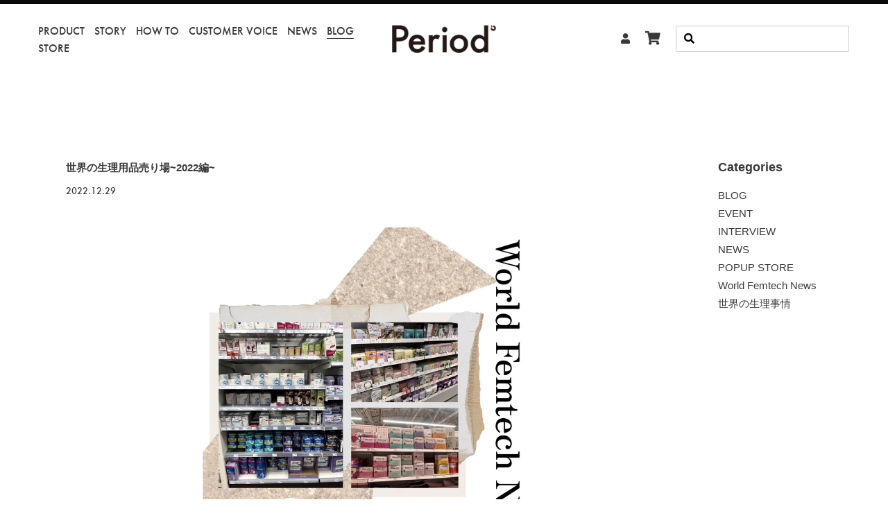

--- FILE ---
content_type: text/css
request_url: https://period-tokyo.com/cdn/shop/t/18/assets/period.scss.css?v=50595824204421834661675846853
body_size: 4435
content:
@charset "UTF-8";body{font-family:\6e38\30b4\30b7\30c3\30af\4f53,YuGothic,\6e38\30b4\30b7\30c3\30af,Yu Gothic,\30e1\30a4\30ea\30aa,Hiragino Kaku Gothic ProN,Hiragino Sans,sans-serif;font-weight:500;line-height:1.6}.futura-book{font-family:futura-pt,sans-serif;font-weight:400}.futura-mid{font-family:futura-pt,sans-serif;font-weight:500}h2,.h2{text-transform:none;letter-spacing:normal}h2.h3{font-family:\6e38\30b4\30b7\30c3\30af\4f53,YuGothic,\6e38\30b4\30b7\30c3\30af,Yu Gothic,\30e1\30a4\30ea\30aa,Hiragino Kaku Gothic ProN,Hiragino Sans,sans-serif}button{background-color:transparent;border:none;cursor:pointer;outline:none;padding:0;-webkit-appearance:none;appearance:none}.main-content{padding-top:0;padding-bottom:30px}.form{margin-bottom:25px}.pagination{line-height:1;font-size:.93333em}.pagination button{background-color:transparent;border:none;cursor:pointer;outline:none;padding:0;-webkit-appearance:none;appearance:none}@media only screen and (max-width: 749px){.pagination{font-size:.8em}}.product-single__thumbnail{border:1px solid transparent}.product-single__title{font-weight:500}.product-form__item--no-variants{max-width:280px}.product-recommendations__inner{padding:100px 0 0}.product-recommendations__header{font-size:28px}.product-recommendations__list{display:flex;flex-wrap:wrap;justify-content:center}.product-recommendations__list li{width:50%;text-align:center}.product-recommendations__list li img{width:100%}.product-recommendations__list li .price{align-items:center;font-size:1.2em}.product-recommendations__no{position:relative;display:inline-block;margin-bottom:20px;font-size:1.86667em}.product-recommendations__no:before{content:"";position:absolute;left:0;bottom:9px;width:100%;height:1px;background:#464646}.product-recommendations__list .product-card__title{display:block;position:relative;line-height:.6;margin-bottom:10px;font-size:8vw;z-index:1}@media only screen and (min-width: 1050px){.product-recommendations__list .product-card__title{font-size:6em}}.product-card:hover .product-card__title,.product-card:focus-within .product-card__title{border-bottom-color:transparent}.product-description{margin-bottom:10px;font-size:1.26667em}.product-form{padding-top:0}.product-single__meta{margin-bottom:40px}@media only screen and (max-width: 749px){.product-form__item--no-variants{max-width:100%}.product-recommendations__header{font-size:22px}.product-recommendations__list{display:block;margin:0 20px}.product-recommendations__list li{width:100%}.product-recommendations__list li .price{font-size:1.06667em}.product-recommendations__no{margin-bottom:10px;font-size:1.33333em}.product-recommendations__no:before{bottom:5px}.product-recommendations__list .product-card__title{line-height:1;margin-bottom:-5px;font-size:2.66667em}.product-description{margin-bottom:10px;font-size:.93333em}.product-single__meta{margin-bottom:20px}}.price .price-item{font-family:futura-pt,sans-serif;font-weight:400}.cart__product-information{align-items:center}.cart th,.cart td{padding:15px}.cart td:last-child,.cart th:last-child{padding-right:15px}.cart__meta{width:45%}.cart__meta .cart__product-title{font-weight:400}.cart__price,.cart__quantity-td,.cart__final-price{width:15%}.cart__delete{width:10%;white-space:nowrap}.cart__buttons-container{max-width:280px;margin:0 0 0 auto;text-align:center}.cart__submit-controls .cart__submit{width:100%;max-width:280px}@media only screen and (max-width: 749px){.cart td:nth-child(3),.cart th:nth-child(2){text-align:center}.cart th,.cart td{vertical-align:middle}}.search-form__connected-submit{color:#fff}.section-offer{display:flex;justify-content:center;padding:86px 50px;background-color:#f2f2f2;margin-bottom:50px}.section-offer__inner{display:flex;justify-content:center;width:100%}.section-offer__title{padding:0 6%;display:flex;align-items:center}.section-offer__title h2{margin-bottom:0;font-size:5.06667em;line-height:1;text-decoration:underline}.section-offer__content{padding:0 6%}.section-offer__content p{font-size:1.4em;line-height:2.2;letter-spacing:1.05px}.section-offer .common-btn{text-align:left}@media only screen and (max-width: 749px){.section-offer{padding:20px 0;margin-bottom:25px}.section-offer__inner{display:block;width:100%;padding:0 20px}.section-offer__title{padding:0;margin-bottom:10px}.section-offer__title h2{font-size:1.6em}.section-offer__content{padding:0}.section-offer__content p{font-size:.8em;line-height:2.2;letter-spacing:1.05px;margin-bottom:8px}.section-offer .common-btn{margin:0 auto;font-size:.86667em}.section-offer .common-btn a{padding:10px 25px}}.section-bg{position:relative;width:100%;margin-bottom:50px}.section-bg:before{content:"";display:block;padding-top:36%}.section-bg__inner{position:absolute;top:0;left:0;width:100%;height:100%;object-fit:cover}.section-bg:hover{opacity:.8;transition:all .5s}.section-bg a{display:block;width:100%;height:100%}.section-bg__product{background-image:url(./img-top_product.jpg);background-repeat:no-repeat;background-size:cover}.section-bg__productv2{background-image:url(/cdn/shop/files/img-top_productv2.png?v=1675846827);background-repeat:no-repeat;background-size:cover}.section-bg__howtouse{background-image:url(./img-top_howtouse.jpg);background-repeat:no-repeat;background-size:cover}.section-bg__about{background-image:url(/cdn/shop/files/img-top_about.png?v=1675846826);background-repeat:no-repeat;background-size:cover}.section-bg__title{display:flex;align-items:center;background-color:#fff;padding:.2em 0 .2em .5em;border:1px solid #000;margin-bottom:0;color:#000;font-size:1.6em;position:absolute;bottom:20px;left:20px}.section-bg__title:after{content:"";width:8px;height:11px;background-image:url(./img-arrow_page.png);background-repeat:no-repeat;background-size:contain;background-position:50% 50%;padding-right:1.5em}@media only screen and (max-width: 749px){.section-bg{margin-bottom:25px}.section-bg__title{font-size:1.06667em;bottom:10px;left:10px}}.page-product{margin-top:-60px;text-align:center}.product-kv{background-image:url(./img-product_kv.jpg);background-position:center center;background-size:cover;background-repeat:no-repeat;height:630px;margin:-55px 0 80px}.product-title{margin-bottom:40px;font-size:8em;line-height:1}.product-intro{margin:90px 0 135px}.product-intro_video{max-width:524px;margin:0 auto}.product-intro_text{margin:45px auto 30px;font-size:1.2em;line-height:2.2}.product-intro_video{width:524px;height:524px;margin:0 auto}.product-intro_video video{width:100%;height:100%}.product-intro_btn{width:188px;margin:0 auto}.product-intro_btn a{display:block;width:100%;height:100%;padding:5px 0;background-color:#3a3e44;color:#fff;font-size:1.2em;line-height:1.8}.product-intro_btn a:hover{opacity:.8;transition:all .5s}@media only screen and (max-width: 749px){.product-intro{margin:30px 0 60px}.product-intro_video{width:100%;max-width:524px;height:100%;max-height:524px;padding:0 18px}.product-intro_text{margin:20px auto;font-size:.8em}}.productlist-wrap{max-width:1120px;margin:0 auto}@media only screen and (max-width: 749px){.product-kv{height:50vw;margin:-30px 0 30px}.product-title{margin-bottom:20px;font-size:4em}}.collection-header .rte{margin:90px 0 135px}@media only screen and (max-width: 749px){.collection-header .rte{margin:30px 0 60px}}.collection-header .filters-toolbar__product-count{display:none}#Collection.page-width{max-width:1120px;margin:0 auto}@media only screen and (max-width: 749px){#Collection.page-width{padding-left:0;padding-right:0}}@media only screen and (max-width: 749px){#Collection .grid{margin-left:0}}#Collection .grid-view-item__image-wrapper{max-width:100%!important;margin:0 auto 25px}#Collection .grid-view-item__image-wrapper img{width:100%;max-width:100%!important;max-height:100%!important}#Collection .price__badges{display:none}#Collection .grid__item{padding:0 40px 85px}@media only screen and (max-width: 749px){#Collection .grid__item{padding:0 40px 25px}}.common-title{display:flex;margin:0;padding:30px 0;align-items:center;font-size:3.26667em}.common-title:before,.common-title:after{content:"";height:1px;background-color:#333;flex-grow:1}.common-title:before{margin-right:1rem}.common-title:after{margin-left:1rem}@media only screen and (max-width: 749px){.common-title{padding:20px 0;font-size:1.86667em}}.common-btn{line-height:1;margin:0 auto 40px;font-size:1.06667em;text-align:center;color:#fff}.common-btn a{display:inline-block;padding:15px 40px;background-color:#3a3e44;color:#fff!important;transition:all .5s}.common-btn a:hover{color:#fff;background:#606065}.rte .common-btn a:not(.btn){border-bottom:0;padding-bottom:15px}@media only screen and (max-width: 749px){.common-btn{font-size:.93333em}.common-btn a{padding:15px 40px}.rte .common-btn a:not(.btn){padding-bottom:15px}}.page-container{padding-top:55px}.page-title{margin:0;padding:0 0 70px;font-size:1.86667em}.page-content{padding-bottom:30px}@media only screen and (max-width: 749px){.page-container{padding-top:30px}.page-title{padding:0 22px 35px;font-size:1.2em}.page-content{padding-bottom:20px}}.post-wrap{display:flex;justify-content:space-between}.post-main{width:calc(100% - 150px);margin-bottom:50px;padding-right:45px}.post-category{width:150px}.post-category_title{font-size:1.2em}.post-category_list{font-size:1em}.post-category_list li{margin-bottom:2px}@media only screen and (max-width: 749px){.post-wrap{display:block}.post-main{width:100%;margin-bottom:30px;padding-right:0}.post-category{width:100%;margin-bottom:30px;padding:30px 0;border-top:1px solid #ebebeb;border-bottom:1px solid #ebebeb}.post-category_title{font-size:1.06667em}.post-category_list{font-size:.93333em}.post-category_list li{margin-bottom:2px}}.social-sharing{display:flex;font-size:1em}.social-sharing dd{margin:0 0 0 5px}.social-sharing ul{display:flex;align-items:center}.social-sharing ul li{padding-left:20px}.site-header .site-header__logo{width:180px}.site-header .grid__item.item_nav{width:50%}.site-header .grid__item.item_logo{width:180px;text-align:center}.site-header .grid__item.item_icons{width:50%}.site-header .site-nav{text-align:left;font-size:1.06667em}.site-header .site-nav li{line-height:1}.site-header .site-nav a{padding:0 10px 0 0}.site-header .site-header__icon.site-header__search-toggle,.site-header .site-header__icon.site-header__cart{font-size:1.3em!important}@media only screen and (max-width: 749px){.site-header .site-header__icon i{vertical-align:middle}}.site-header .search-header{margin-left:10px}.site-header .search-bar__input{width:250px;min-height:38px;padding:5px 10px 5px 35px!important}@media only screen and (max-width: 949px){.site-header .search-bar__input{width:180px}}.site-header .search-bar__submit{left:0;right:auto}@media only screen and (max-width: 749px){.site-header .site-header__logo{width:120px}.site-header .site-header__icon{padding:4px}.site-header .site-header__icon.site-header__cart{padding:4px 6px 4px 4px}.site-header .site-header__icon.site-header__search-toggle,.site-header .site-header__icon.site-header__cart{font-size:1em!important}}.footer-wrap{display:flex;justify-content:space-between}.footer-left{width:calc(100% - 270px)}.footer-right{display:flex;flex-wrap:wrap;align-content:flex-end;width:270px;padding-left:10px;text-align:right}.footer-item{display:flex;align-items:center;margin-bottom:5px}.footer-item.newsletter{margin-bottom:25px}.footer-item.link_list{margin-bottom:0}.footer-item_title{font-weight:500;margin-bottom:0!important}.footer-item_title+.footer-item_content{margin-left:20px}.footer-newsletter{display:flex;width:380px;line-height:1;font-size:1.13333em}.footer-newsletter input{min-height:40px;margin-bottom:0;border:1px solid #464646}.footer-newsletter input::placeholder{color:#919191}.footer-newsletter .input-group__btn{margin-left:8px}.footer-newsletter .newsletter__submit{min-height:40px;background:transparent;color:#464646;font-weight:500;border:1px solid #464646;border-radius:4px}.footer-link_list{display:flex;flex-wrap:wrap;font-size:.8em}.footer-link_list li{padding:0 20px 5px 0}.footer-copyright{font-size:.8em}.footer-social{width:100%;margin-bottom:20px;font-size:2.66667em}.footer-social li{display:inline-block;padding:0 0 0 45px}.footer-payment{width:100%}.footer-payment ul{padding-bottom:0}.footer-payment .payment-icon{padding:0 2px}@media only screen and (max-width: 949px){.footer-item.newsletter{display:block;width:320px;margin:0 0 20px}.newsletter .footer-item_title{margin-bottom:10px!important}.footer-item_title+.footer-item_content{margin-left:0}}@media only screen and (max-width: 749px){.site-footer{margin-top:20px;padding:25px 0}.footer-wrap{display:block}.footer-left{width:100%}.footer-right{display:flex;flex-wrap:wrap;align-content:space-between;width:100%;padding-left:0;text-align:center}.footer-item.newsletter{margin:0 auto 20px}.footer-newsletter{width:100%;margin:0 auto 10px;font-size:1.13333em}.footer-newsletter .input-group__btn{margin-left:8px}.footer-link_list{font-size:.8em;width:100%;margin-bottom:10px;justify-content:center}.footer-link_list li{padding:0 10px 5px 0}.footer-copyright{text-align:center;font-size:.8em}.footer-social{width:100%;margin-bottom:10px;font-size:1.66667em}.footer-social li{display:inline-block;padding:0 10px}.footer-payment{width:100%}.footer-payment ul{padding-bottom:10px}.footer-payment .payment-icon{padding:0 2px}}@media only screen and (max-width: 320px){.footer-newsletter .input-group__field{font-size:14px;max-width:200px}.footer-newsletter .input-group__btn{max-width:50px}.footer-newsletter .newsletter__submit{padding-left:0;padding-right:0}}.index-section{padding-top:0;padding-bottom:0}@media only screen and (max-width: 749px){#Hero-hero-1{height:50vw}}.index-catch{padding:5px 0 10px;font-size:2em;text-align:center}@media only screen and (max-width: 749px){.index-catch{padding:5px 0 10px;font-size:1.2em}}.rich-text__heading--medium h2{font-weight:500}.index-howtouse{line-height:1;padding:80px 0 0;font-size:8em;text-align:center}#shopify-section-1588063988918{max-width:1090px;height:430px;margin:0 auto 135px}#shopify-section-1588063988918 .slideshow__image{width:100%;height:430px;object-fit:cover}@media only screen and (max-width: 749px){.index-howtouse{padding:20px 0 0;font-size:3.86667em}#shopify-section-1588063988918{max-width:100%;height:40vw;margin:0 auto 30px}#shopify-section-1588063988918 .slideshow__image{height:40vw}}.section-product{margin-bottom:50px}.productList{display:flex;flex-wrap:wrap;text-align:center}.productList_item{width:50%;padding:0 40px 120px;text-align:left}.productList_no{position:relative;display:inline-block;line-height:1;margin-bottom:5px;font-size:1.86667em}.productList_no:before{content:"";position:absolute;left:0;bottom:1px;width:100%;height:1px;background:#464646}.productList_title{position:relative;line-height:1;margin-bottom:20px;font-size:3.33333em;z-index:1}@media only screen and (max-width: 949px){.productList_title{font-size:4em}}.productList_img{margin-bottom:25px}.productList_text{margin-bottom:20px;font-size:1.26667em}.productList_price{margin-bottom:10px;font-size:1.2em}@media only screen and (max-width: 749px){.section-product{margin-bottom:30px}.productList{display:block}.productList_item{width:100%;padding:0 40px 60px}.productList_no{margin-bottom:5px;font-size:1.33333em}.productList_title{margin-bottom:5px;font-size:2.66667em}.productList_img{margin-bottom:10px}.productList_text{margin-bottom:5px;font-size:.93333em}.productList_price{margin-bottom:5px;font-size:.86667em}}.section-news{margin-bottom:20px}.section-news_inner{padding:0 30px 30px;background:#f2f2f2}.newslist-item{display:flex;margin-bottom:36px}.newslist-item:last-child{margin-bottom:0}.newslist-date{position:relative;width:120px;padding-left:40px;font-size:.8em}.newslist-date:before{content:"";position:absolute;left:0;top:8px;width:30px;height:1px;background:#464646}.newslist-wrap{width:calc(100% - 120px)}.newslist-title{margin-bottom:5px;font-size:1em}.newslist-content{font-size:.86667em}@media only screen and (max-width: 749px){.newslist-item{display:block;margin-bottom:20px}.newslist-date{width:100%;margin:0 0 3px;padding-left:0;font-size:.8em}.newslist-date:before{display:none}.newslist-wrap{width:100%}.newslist-title{margin:0 0 5px;font-size:.86667em}.newslist-content{font-size:.8em}}.index-newsletter{margin:80px 0 60px}@media only screen and (max-width: 749px){.index-newsletter{margin:40px 0 30px}}#shopify-section-1588071340204 .article__meta-buttons{display:none}#shopify-section-1588071340204 .grid__item{margin:0 0 20px}#shopify-section-1588071340204 .article__title{margin:0 0 10px;font-size:1em}#shopify-section-1588071340204 .article__title+div{font-size:.86667em}.index-blog_btn{line-height:1;margin-bottom:135px;font-size:1em}.index-blog_btn a{display:inline-block;line-height:1}.article__grid-image-wrapper{margin-bottom:20px}.article__grid-image-container{padding-top:initial!important;margin-bottom:0}.article__grid-image-container:before{content:"";display:block;padding-top:68%}.article__grid-image-container img{position:absolute;top:0;left:0;bottom:0;right:0;width:100%;height:100%;object-fit:cover}@media only screen and (max-width: 749px){#shopify-section-1588071340204 .grid__item{margin:0 0 20px}#shopify-section-1588071340204 .article__grid-image-container{margin:0}#shopify-section-1588071340204 .article__title{margin:15px 0 10px;font-size:.93333em}#shopify-section-1588071340204 .article__title+div{font-size:.8em}.index-blog_btn{margin-bottom:60px;font-size:.93333em}}.index-media{margin-bottom:40px;text-algn:center}.index-media_title{margin-top:130px;margin-bottom:50px;text-align:center;font-size:1.86667em}.index-media_list{display:flex;flex-wrap:wrap;align-items:center;justify-content:center}.index-media_list li{padding:0 10px 10px}.index-media_list li img{height:35px}@media only screen and (max-width: 749px){.index-media{margin-bottom:0}.index-media_title{margin-top:80px;margin-bottom:30px;font-size:1.33333em}.index-media_list li{padding:0 10px 20px}.index-media_list li img{height:20px}}.blog-list_item{display:flex;align-items:center;padding:20px 0;border-bottom:1px solid #ebebeb}.blog-list_item:nth-of-type(1){border-top:1px solid #ebebeb}.blog-list_img{width:200px;height:160px}.blog-list_img a{display:block;width:100%;height:100%}.blog-list_img img{width:100%;height:100%;object-fit:cover}.blog-list_img_link{display:block;transition:opacity .5s}.blog-list_img_link:hover{opacity:.7}.blog-list_text{width:calc(100% - 200px);padding-left:40px}.blog-list_title{margin-bottom:5px;font-size:1.2em;font-weight:700;letter-spacing:normal}.blog-list_date{font-size:.86667em}.blog-list_author{margin-bottom:10px;font-size:.93333em}.blog-list_tags{font-size:1em}@media only screen and (max-width: 749px){.blog-list_item{display:block;padding:0 0 25px;border-bottom:none}.blog-list_item:nth-of-type(1){border-top:none}.blog-list_img{width:100%;height:auto;margin-bottom:15px}.blog-list_text{width:100%;padding-left:0}.blog-list_title{margin-bottom:5px;font-size:1.06667em}.blog-list_date{font-size:.8em}.blog-list_author{margin-bottom:5px;font-size:.86667em}.blog-list_tags{font-size:.86667em}}.voice-list_item{display:flex;align-items:center;padding:20px 0;border-bottom:1px solid #ebebeb}.voice-list_item:nth-of-type(1){border-top:1px solid #ebebeb}.voice-list_img{width:200px;height:160px}.voice-list_img a{display:block;width:100%;height:100%}.voice-list_img img{width:100%;height:100%;object-fit:cover}@media only screen and (max-width: 949px){.voice-list_img{width:150px;height:120px}}.voice-list_img_link{display:block;transition:opacity .5s}.voice-list_img_link:hover{opacity:.7}.voice-list_info{width:140px;padding-left:40px;font-size:.8em}@media only screen and (max-width: 949px){.voice-list_info{width:140px;padding-left:15px}}.voice-list_text{width:calc(100% - 340px);padding-left:30px}@media only screen and (max-width: 949px){.voice-list_text{width:calc(100% - 290px);padding-left:15px}}.voice-list_title{margin-bottom:5px;font-size:1em;font-weight:700;letter-spacing:normal}.voice-list_content{font-size:.86667em}@media only screen and (max-width: 749px){.voice-list_item{display:block;padding:0 0 25px;border-bottom:none}.voice-list_item:nth-of-type(1){border-top:none}.voice-list_img{width:100%;height:auto;margin-bottom:5px}.voice-list_info{width:100%;margin-bottom:20px;padding-left:0;font-size:.86667em}.voice-list_text{width:100%;padding-left:0}.voice-list_title{margin-bottom:5px;font-size:1.06667em}.voice-list_content{font-size:.86667em}}.news-list_item{padding:30px 0;border-bottom:1px solid #ebebeb}.news-list_item:nth-of-type(1){border-top:1px solid #ebebeb}.news-list_title{margin-bottom:6px;font-size:1.06667em}.news-list_date{margin-bottom:5px;font-size:.8em}.news-list_content{font-size:.86667em}@media only screen and (max-width: 749px){.news-list_item{padding:15px 0;border-bottom:1px solid #ebebeb}.news-list_item:nth-of-type(1){border-top:none}.news-list_item:nth-last-of-type(1){border-bottom:none}.news-list_title{margin-bottom:6px;font-size:1.06667em}.news-list_date{margin-bottom:5px;font-size:.8em}.news-list_content{font-size:.86667em}}.article__tag{margin-bottom:10px;font-size:.86667em}.article__title{margin-bottom:10px;font-size:1em;font-family:\6e38\30b4\30b7\30c3\30af\4f53,YuGothic,\6e38\30b4\30b7\30c3\30af,Yu Gothic,\30e1\30a4\30ea\30aa,Hiragino Kaku Gothic ProN,Hiragino Sans,sans-serif;line-height:1.5}.article__date{margin-bottom:40px!important;font-size:.93333em}.article__img{margin-bottom:40px}.article__content{margin-bottom:40px;font-size:1.06667em}.article__content .voice-name{margin-bottom:5px;padding-top:40px;font-size:.86667em}.article__content .voice-detail{font-size:.8em}.grid--blog{margin-bottom:0}.article__grid-meta{margin-bottom:35px}.article__grid-excerpt{font-size:.8em}.list--inline.article__meta-buttons,.page-width .hr--invisible{display:none}.btn__more-blog{font-size:.93333em}.btn__more-blog:after{display:inline-block;content:"";width:5px;height:10px;background-image:url(./img-arrow_more.png);background-repeat:no-repeat;background-size:contain;background-position:50% 50%;padding-right:1em;margin-top:3px}@media only screen and (max-width: 749px){.article__tag{margin-bottom:10px;font-size:.8em}.article__title{margin-bottom:2px;font-size:1.06667em}.article__date{margin-bottom:20px!important;font-size:.8em}.article__img{margin-bottom:15px}.article__content{margin-bottom:25px;font-size:.93333em}.article__author{margin:0 0 20px!important;font-size:.8em}.article__content .voice-name{margin-bottom:5px;padding-top:20px;font-size:.8em}.article__content .voice-detail{font-size:.8em}}.page-concept{margin-top:-60px;text-align:center;padding:0 55px}.concept-kv{background-position:center center;background-size:cover;background-repeat:no-repeat;height:630px;margin:0 -55px 100px}.concept-logo{width:370px;line-height:1;margin:0 auto 100px}.concept-logo img{width:100%}.concept-msg_en{margin-bottom:80px;font-size:2em;font-weight:500;letter-spacing:1.5px}.concept-msg_jp{margin-bottom:100px;line-height:2;font-size:1.33333em}.concept-msg_jp strong{display:block;margin-bottom:50px;font-size:1.66667em}.concept-msg_jp p{margin-bottom:30px}.concept-member{width:650px;margin:0 auto}.concept-member_img{margin:0 0 40px}.concept-member_text{text-align:left}.concept-member_wrap{display:flex;justify-content:space-between}.concept-member_item{width:280px}.concept-member_item dt{margin:0 0 15px;padding:0}.concept-member_item dd{margin:0;padding:0;font-size:.86667em}.concept-member_position{font-size:1.06667em}.concept-member_name{font-size:1.46667em;font-weight:700}.pc-only{display:block}.sp-only{display:none}@media only screen and (max-width: 749px){.pc-only{display:none}.sp-only{display:block}.page-concept{padding:0 22px}.concept-kv{height:50vw;margin:0 -22px 40px}.concept-logo{width:150px;margin:0 auto 40px}.concept-msg_en{margin-bottom:25px;font-size:1.06667em}.concept-msg_jp{margin-bottom:30px;line-height:1.8;font-size:.86667em}.concept-msg_jp strong{margin-bottom:20px;font-size:1.26667em}.concept-msg_jp p{margin-bottom:15px}.concept-member{width:100%}.concept-member_img{margin:0 0 10px}.concept-member_wrap{display:block}.concept-member_item{width:100%;margin:0 0 40px}.concept-member_item dt{margin:0 0 5px}.concept-member_item dd{font-size:.8em}.concept-member_position{font-size:.86667em}.concept-member_name{font-size:1.06667em}.concept-member_wrap{width:71%;margin:0 auto}}.concept-member_img img{width:71%}.page-howtouse{margin-top:-60px;text-align:center}.howtouse-kv{background-image:url(./img-howtouse_kv.jpg);background-position:center center;background-size:cover;background-repeat:no-repeat;height:630px;margin:0 -55px 80px}.howtouse-title{line-height:1;margin-bottom:40px;font-size:8em}.howtouse-section{margin-bottom:120px;padding:0 55px}.howtouse-section.information{margin-bottom:0}.howtouse-subtitle{display:flex;align-items:center;font-size:3.26667em}.howtouse-subtitle:before,.howtouse-subtitle:after{content:"";height:1px;background-color:#333;flex-grow:1}.howtouse-subtitle:before{margin-right:1rem}.howtouse-subtitle:after{margin-left:1rem}.howtouse-structure-wrapper{display:flex;justify-content:flex-start;align-items:flex-start}.howtouse-structure{max-width:1030px;margin:100px auto 0}.howtouse-structure img{width:100%}.howtouse-feature{margin-bottom:80px;padding:50px 0;background:#f2f2f2}.howtouse-feature ul{display:flex;justify-content:space-between;max-width:1180px;margin:0 auto;padding:0 20px;box-sizing:border-box;font-size:1.26667em}.howtouse-feature ul li{padding:60px 10px 0;background:url(/cdn/shop/files/ico-feature_2x_c8db9f4c-41ce-4948-af68-bc8ea819f164.png?v=1588055421) center top no-repeat;background-size:38px auto}.howtouse-feature ul li .small-text{font-size:14px}.howtouse-section p{font-size:1.26667em}.howtouse-care{display:flex;justify-content:space-between;max-width:935px;margin:0 auto}.howtouse-care__item--small{width:30%;max-width:200px}.howtouse-care__item--small .howtouse-care__img{width:60%}.howtouse-care__item--large{width:67%;margin:120px -150px 0}.howtouse-care__item--large .howtouse-care__img{width:27%}.howtouse-care__img{margin:0 auto 30px}.howtouse-list{max-width:800px;margin:0 auto;text-align:left;font-size:1.26667em}.howtouse-list li{position:relative;padding-left:1em}.howtouse-list li:before{position:absolute;top:.5em;left:0;display:inline-block;content:"";width:11px;height:11px;border-radius:50%;background-color:#000}@media only screen and (max-width: 900px){.howtouse-care__item--large{margin-top:150px}}@media only screen and (max-width: 749px){.howtouse-kv{height:50vw;margin:0 -22px 30px}.howtouse-title{margin-bottom:20px;font-size:4em}.howtouse-section{margin-bottom:40px;padding:0 22px}.howtouse-section p{font-size:1.06667em}.howtouse-subtitle{font-size:1.46667em}.howtouse-structure-wrapper{flex-direction:column}.howtouse-structure{max-width:320px;margin:35px auto 0}.howtouse-feature{margin-bottom:40px;padding:30px 0 0}.howtouse-feature ul{display:block;max-width:100%;padding:0 20px;font-size:1.06667em}.howtouse-feature ul li{padding:30px 0;background:url(/cdn/shop/files/ico-feature_2x_c8db9f4c-41ce-4948-af68-bc8ea819f164.png?v=1588055421) center top no-repeat;background-size:20px auto}.howtouse-care{display:block}.howtouse-care p{font-size:1.06667em}.howtouse-care__item{width:100%;margin-bottom:30px}.howtouse-care__item--small{max-width:unset}.howtouse-care__item--large{margin:0 0 30px}.howtouse-care__img{max-width:100px;margin-bottom:15px}.howtouse-list{max-width:100%;font-size:1.06667em}}.page-form{max-width:590px;margin:0 auto}@media only screen and (max-width: 749px){.page-form{max-width:100%}}.message .dismiss{display:none}.thanks-msg{font-size:1.13333em}@media only screen and (max-width: 749px){.thanks-msg{font-size:.93333em}}.faq-list{margin:0 auto 50px}.faq-list dt{position:relative;margin:0 0 10px;padding:0;font-size:1.06667em;font-weight:700}.faq-list dt:before{content:"";position:absolute;left:-50px;top:50%;width:30px;height:1px;background:#464646}.faq-list dd{line-height:1.8;margin:0 0 40px;padding:0;font-size:.86667em}.faq-msg{margin-bottom:45px;text-align:center;font-size:1.26667em}@media only screen and (max-width: 749px){.faq-list{margin:0 auto 50px}.faq-list dt{font-size:.93333em;margin:0 0 10px 15px}.faq-list dt:before{left:-15px;width:10px}.faq-list dd{margin:0 0 35px;font-size:.93333em}.faq-msg{margin-bottom:30px;font-size:1.06667em}}.company-list{display:flex;flex-wrap:wrap;width:600px;margin:0 auto;font-size:1.26667em}.company-list a{border-bottom:0!important}.company-list dt{width:240px;margin:0 0 50px;padding:0;font-weight:700}.company-list dd{width:calc(100% - 240px);margin:0 0 50px;padding:0}@media only screen and (max-width: 749px){.company-list{display:block;width:100%;padding:15px 0 0;font-size:.93333em;border-top:1px solid #ebebeb}.company-list dt{width:100%;margin:0 0 5px}.company-list dd{width:100%;padding:0 0 15px;margin:0 0 20px;border-bottom:1px solid #ebebeb}}.shopify-policy__container{max-width:1200px!important;margin:0 auto;padding-left:55px!important;padding-right:55px!important}.shopify-policy__title h1{padding:60px 0 70px}@media only screen and (max-width: 749px){.shopify-policy__container{max-width:100%!important;padding-left:22px!important;padding-right:22px!important}.shopify-policy__title h1{padding:35px 22px}}@media only screen and (max-width: 749px){.announcement-bar__message{font-size:12px}}.slideshow__arrows{background-color:transparent}#shopify-section-1588149953039 .custom-content{width:100%}@media only screen and (max-width: 749px){.slideshow__text-wrap--mobile{background-color:transparent}.slideshow__text-wrap--mobile{top:-2.1rem}.slideshow__arrow{display:none}.slideshow__arrows .slick-dots li.slick-active-mobile button:before,.slideshow__arrows .slick-dots li.slick-active-mobile a:before{color:#fff}.slideshow__arrows .slick-dots li button:before,.slideshow__arrows .slick-dots li a:before{color:#ffffff80}}.shopify-section .custom-content span{display:inline-block}.shopify-buy-frame--product{width:190px}
/*# sourceMappingURL=/cdn/shop/t/18/assets/period.scss.css.map?v=50595824204421834661675846853 */


--- FILE ---
content_type: text/javascript
request_url: https://period-tokyo.com/cdn/shop/t/18/assets/period.js?v=49671736263985275351668756765
body_size: -687
content:
$(function(){});
//# sourceMappingURL=/cdn/shop/t/18/assets/period.js.map?v=49671736263985275351668756765
